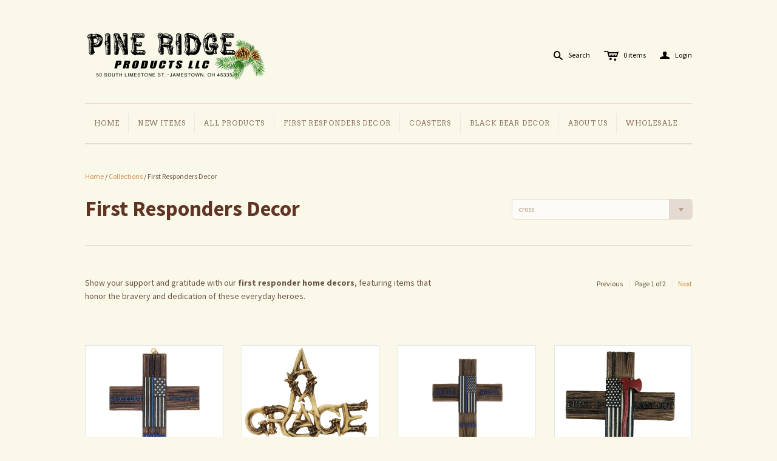

--- FILE ---
content_type: text/html; charset=utf-8
request_url: https://www.google.com/recaptcha/api2/aframe
body_size: 184
content:
<!DOCTYPE HTML><html><head><meta http-equiv="content-type" content="text/html; charset=UTF-8"></head><body><script nonce="gBM72drZHhvs5JPwQPGkgw">/** Anti-fraud and anti-abuse applications only. See google.com/recaptcha */ try{var clients={'sodar':'https://pagead2.googlesyndication.com/pagead/sodar?'};window.addEventListener("message",function(a){try{if(a.source===window.parent){var b=JSON.parse(a.data);var c=clients[b['id']];if(c){var d=document.createElement('img');d.src=c+b['params']+'&rc='+(localStorage.getItem("rc::a")?sessionStorage.getItem("rc::b"):"");window.document.body.appendChild(d);sessionStorage.setItem("rc::e",parseInt(sessionStorage.getItem("rc::e")||0)+1);localStorage.setItem("rc::h",'1769751307685');}}}catch(b){}});window.parent.postMessage("_grecaptcha_ready", "*");}catch(b){}</script></body></html>